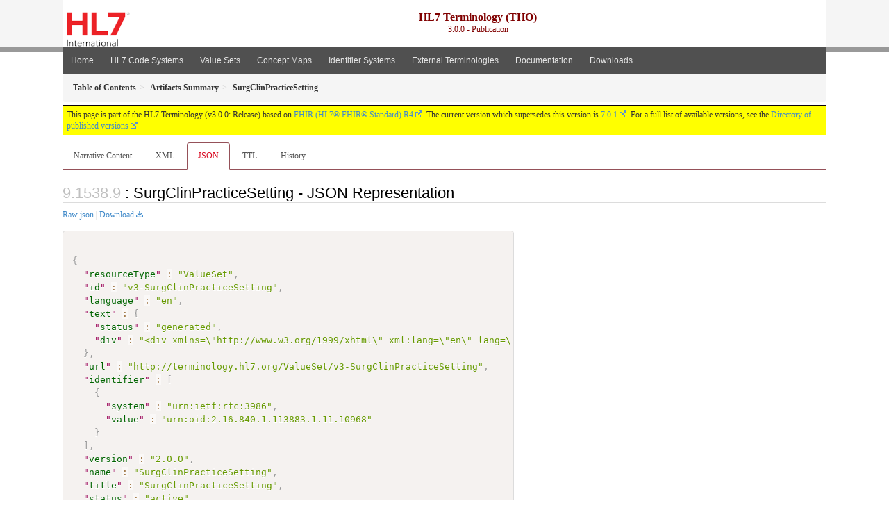

--- FILE ---
content_type: text/html
request_url: https://terminology.hl7.org/3.0.0/ValueSet-v3-SurgClinPracticeSetting.json.html
body_size: 3446
content:


<?xml version="1.0" encoding="UTF-8"?>
<!DOCTYPE HTML>
<html xml:lang="en" xmlns="http://www.w3.org/1999/xhtml" lang="en">
  <head>
    <meta content="text/html;charset=utf-8" http-equiv="Content-Type"/>
    <title>HL7.TERMINOLOGY\SurgClinPracticeSetting - JSON Representation - FHIR v4.0.1</title>

    <meta name="viewport" content="width=device-width, initial-scale=1.0"/>
    <meta name="author" content="http://hl7.org/fhir"/>

    <link href="fhir.css" rel="stylesheet"/>

    <!-- Bootstrap core CSS -->
    <link href="assets/css/bootstrap-fhir.css" rel="stylesheet"/>

    <!-- Project extras -->
    <link href="assets/css/project.css" rel="stylesheet"/>
    <link href="assets/css/pygments-manni.css" rel="stylesheet"/>
    <link href="assets/css/jquery-ui.css" rel="stylesheet"/>
  	<link href="assets/css/prism.css" rel="stylesheet" />
    <!-- Placeholder for child template CSS declarations -->
    <link href="assets/css/hl7.css" rel="stylesheet"/>
    <link href="assets/css/hl7.css" rel="stylesheet"/>
    <link href="assets/css/utg.css" rel="stylesheet"/>

    <script type="text/javascript" src="fhir-table-scripts.js"> </script>

    <!-- HTML5 shim and Respond.js IE8 support of HTML5 elements and media queries -->
    <!--[if lt IE 9]>
    <script src="assets/js/html5shiv.js"></script>
    <script src="assets/js/respond.min.js"></script>
    <![endif]-->

    <!-- Favicons -->
    <link rel="apple-touch-icon-precomposed" sizes="144x144" href="assets/ico/apple-touch-icon-144-precomposed.png"/>
    <link rel="apple-touch-icon-precomposed" sizes="114x114" href="assets/ico/apple-touch-icon-114-precomposed.png"/>
    <link rel="apple-touch-icon-precomposed" sizes="72x72" href="assets/ico/apple-touch-icon-72-precomposed.png"/>
    <link rel="apple-touch-icon-precomposed" href="assets/ico/apple-touch-icon-57-precomposed.png"/>
    <link rel="shortcut icon" href="assets/ico/favicon.png"/>
  </head>
  <body onload="document.body.style.opacity='1'">

	  <script src="assets/js/prism.js"></script>

    <style type="text/css">h2{--heading-prefix:"9.1538"}
    h3,h4,h5,h6{--heading-prefix:"9.1538"}</style>
    <div id="segment-header" class="segment">  <!-- segment-header -->
      <div class="container">  <!-- container -->
        <!-- Placeholder for child template header declarations -->

        <div id="hl7-nav">
          <a id="hl7-logo" no-external="true" href="http://hl7.org">
            <img height="50" alt="Visit the HL7 website" src="assets/images/hl7-logo-header.png"/>
          </a>
        </div>

        <div id="ig-status">
          <p><span style="font-size:12pt;font-weight:bold">HL7 Terminology (THO)</span><br/>3.0.0 - Publication</p>
        </div>
      </div> <!-- /container -->
    </div>  <!-- /segment-header -->

    <div id="segment-navbar" class="segment">  <!-- segment-navbar -->
      <div id="stripe"> </div>
      <div class="container">  <!-- container -->
        <!-- HEADER CONTENT -->

        <nav class="navbar navbar-inverse">
          <!--status-bar-->
          <div class="container">
            <button data-target=".navbar-inverse-collapse" class="navbar-toggle" data-toggle="collapse" type="button">
              <span class="icon-bar"> </span>
              <span class="icon-bar"> </span>
              <span class="icon-bar"> </span>
            </button>
            <a class="navbar-brand hidden" href="http://hl7.org/fhir/R4/index.html">FHIR</a>
            <div class="nav-collapse collapse navbar-inverse-collapse">
              <ul xmlns="http://www.w3.org/1999/xhtml" class="nav navbar-nav">
  <li><a href="index.html">Home</a></li>
  <li><a href="codesystems.html">HL7 Code Systems</a></li>
  <li><a href="valuesets.html">Value Sets</a></li>
  <li><a href="conceptmaps.html">Concept Maps</a></li>
  <li><a href="identifiers.html">Identifier Systems</a></li>
  <li><a href="external_terminologies.html">External Terminologies</a></li>
  <li><a href="documentation.html">Documentation</a></li>
  <li><a href="downloads.html">Downloads</a></li>
</ul>
            </div>  <!-- /.nav-collapse -->
          </div>  <!-- /.container -->
        </nav>  <!-- /.navbar -->
      <!-- /HEADER CONTENT -->
      </div>  <!-- /container -->
    </div>  <!-- /segment-navbar -->
    <!--status-bar-->

    <div id="segment-breadcrumb" class="segment">  <!-- segment-breadcrumb -->
      <div class="container">  <!-- container -->
        <ul class="breadcrumb">
          <li><a href='toc.html'><b>Table of Contents</b></a></li><li><a href='artifacts.html'><b>Artifacts Summary</b></a></li><li><b>SurgClinPracticeSetting</b></li>

        </ul>
      </div>  <!-- /container -->
    </div>  <!-- /segment-breadcrumb -->

    <a name="top"> </a>
    <div id="segment-content" class="segment">  <!-- segment-content -->
      <div class="container">  <!-- container -->
        <div class="row">
          <div class="inner-wrapper">

<div style="counter-reset: section 8" class="col-12">
<!--ReleaseHeader--><p id="publish-box">This page is part of the HL7 Terminology (v3.0.0: Release) based on <a data-no-external="true" href="http://hl7.org/fhir/R4">FHIR (HL7® FHIR® Standard) R4</a>. The current version which supersedes this version is <a data-no-external="true" href="http://terminology.hl7.org">7.0.1</a>.  For a full list of available versions, see the <a data-no-external="true" href="http://terminology.hl7.org/history.html">Directory of published versions</a></p><!--EndReleaseHeader-->







<ul class="nav nav-tabs">

  <li>
    <a href="ValueSet-v3-SurgClinPracticeSetting.html">Narrative Content</a>
  </li>


  
    <li>
      <a href="ValueSet-v3-SurgClinPracticeSetting.xml.html">XML</a>
    </li>
  


  
    <li class="active">
      <a href="#">JSON</a>
    </li>
  


  
    <li>
      <a href="ValueSet-v3-SurgClinPracticeSetting.ttl.html">TTL</a>
    </li>
  


  
    <li>
      <a href="ValueSet-v3-SurgClinPracticeSetting.change.history.html">History</a>
    </li>
  


</ul>


<a name="root"> </a>


<h2 id="root">: SurgClinPracticeSetting - JSON Representation</h2>

<p><a href="ValueSet-v3-SurgClinPracticeSetting.json" no-download="true">Raw json</a> | <a href="ValueSet-v3-SurgClinPracticeSetting.json" download>Download</a></p>

  <!-- insert intro if present -->
  



  <pre class="json"><code class="language-json">
{
  "<a href="http://hl7.org/fhir/R4/valueset.html#ValueSet">resourceType</a>" : "ValueSet",
  "<a href="http://hl7.org/fhir/R4/valueset.html#ValueSet.id">id</a>" : "v3-SurgClinPracticeSetting",
  "<a href="http://hl7.org/fhir/R4/valueset.html#ValueSet.language">language</a>" : "en",
  "<a href="http://hl7.org/fhir/R4/valueset.html#ValueSet.text">text</a>" : {
    "<a href="http://hl7.org/fhir/R4/datatypes.html#Narrative#Narrative.status">status</a>" : "generated",
    "<a href="http://hl7.org/fhir/R4/datatypes.html#Narrative#Narrative.div">div</a>" : "&lt;div xmlns=\&quot;http://www.w3.org/1999/xhtml\&quot; xml:lang=\&quot;en\&quot; lang=\&quot;en\&quot;&gt;&lt;ul&gt;&lt;li&gt;Include codes from &lt;a href=\&quot;CodeSystem-v3-RoleCode.html\&quot;&gt;&lt;code&gt;http://terminology.hl7.org/CodeSystem/v3-RoleCode&lt;/code&gt;&lt;/a&gt; where concept  is-a  &lt;a href=\&quot;CodeSystem-v3-RoleCode.html#v3-RoleCode-SU\&quot;&gt;SU&lt;/a&gt;&lt;/li&gt;&lt;/ul&gt;&lt;/div&gt;"<a name="end-xhtml"></a>
  },
  "<a href="http://hl7.org/fhir/R4/valueset.html#ValueSet.url">url</a>" : "http://terminology.hl7.org/ValueSet/v3-SurgClinPracticeSetting",
  "<a href="http://hl7.org/fhir/R4/valueset.html#ValueSet.identifier">identifier</a>" : [
    {
      "<a href="http://hl7.org/fhir/R4/datatypes.html#Identifier#Identifier.system">system</a>" : "urn:ietf:rfc:3986",
      "<a href="http://hl7.org/fhir/R4/datatypes.html#Identifier#Identifier.value">value</a>" : "urn:oid:2.16.840.1.113883.1.11.10968"
    }
  ],
  "<a href="http://hl7.org/fhir/R4/valueset.html#ValueSet.version">version</a>" : "2.0.0",
  "<a href="http://hl7.org/fhir/R4/valueset.html#ValueSet.name">name</a>" : "SurgClinPracticeSetting",
  "<a href="http://hl7.org/fhir/R4/valueset.html#ValueSet.title">title</a>" : "SurgClinPracticeSetting",
  "<a href="http://hl7.org/fhir/R4/valueset.html#ValueSet.status">status</a>" : "active",
  "<a href="http://hl7.org/fhir/R4/valueset.html#ValueSet.date">date</a>" : "2014-03-26",
  "<a href="http://hl7.org/fhir/R4/valueset.html#ValueSet.compose">compose</a>" : {
    "<a href="http://hl7.org/fhir/R4/valueset.html#ValueSet.compose.include">include</a>" : [
      {
        "<a href="http://hl7.org/fhir/R4/valueset.html#ValueSet.compose.include.system">system</a>" : "http://terminology.hl7.org/CodeSystem/v3-RoleCode",
        "<a href="http://hl7.org/fhir/R4/valueset.html#ValueSet.compose.include.filter">filter</a>" : [
          {
            "<a href="http://hl7.org/fhir/R4/valueset.html#ValueSet.compose.include.filter.property">property</a>" : "concept",
            "<a href="http://hl7.org/fhir/R4/valueset.html#ValueSet.compose.include.filter.op">op</a>" : "is-a",
            "<a href="http://hl7.org/fhir/R4/valueset.html#ValueSet.compose.include.filter.value">value</a>" : "SU"
          }
        ]
      }
    ]
  }
}</code></pre>


  <!-- insert notes if present -->
  



</div>
        </div>  <!-- /inner-wrapper -->
      </div>  <!-- /row -->
    </div>  <!-- /container -->
  </div>  <!-- /segment-content -->

  <script type="text/javascript" src="assets/js/jquery.js"> </script>     <!-- note keep space here, otherwise it will be transformed to empty tag -> fails -->
  <script type="text/javascript" src="assets/js/jquery-ui.min.js"> </script>

  <script type="text/javascript">
    $(document).ready(function(){
      if(window.location.hash != "") {
          $('a[href="' + window.location.hash + '"]').click()
      }
    });
  </script>
  <a name="bottom"> </a>
  <div id="segment-footer" igtool="footer" class="segment">  <!-- segment-footer -->
    <div class="container">  <!-- container -->

      <div class="inner-wrapper">
        <p>
          IG &#169; 2020+ <a style="color:var(--footer-hyperlink-text-color)" href="http://hl7.org/Special/committees/vocab">HL7 International - Vocabulary Work Group</a>.  Package hl7.terminology#3.0.0 based on <a style="color: var(--footer-hyperlink-text-color)" href="http://hl7.org/fhir/R4/">FHIR 4.0.1</a>. Generated <span title="Thu, Dec 2, 2021 19:54-0700">2021-12-02</span>
          <br/>
          <span style="color: var(--footer-highlight-text-color)"></span>
                      Links: <a style="color: var(--footer-hyperlink-text-color)" href="toc.html">Table of Contents</a> |
                 <a style="color: var(--footer-hyperlink-text-color)" href="qa.html">QA Report</a>
                 
                
                 | <a style="color: #81BEF7" target="_blank" href="http://terminology.hl7.org/history.html">Version History <img alt="external" style="vertical-align: baseline" src="external.png"/></a></a> |
<!--                 <a style="color: #81BEF7" rel="license" href="http://hl7.org/fhir/R4/license.html"><img style="border-style: none;" alt="CC0" src="cc0.png"/></a> |-->
                 <!--<a style="color: #81BEF7" href="todo.html">Search</a> | --> 
                 <a style="color: #81BEF7" target="_blank" href="https://jira.hl7.org/projects/UP">Propose a change <img alt="external" style="vertical-align: baseline" src="external.png"/></a>

          </span>
        </p>
      </div>  <!-- /inner-wrapper -->
    </div>  <!-- /container -->
  </div>  <!-- /segment-footer -->
  
  <div id="segment-post-footer" class="segment hidden">  <!-- segment-post-footer -->
    <div class="container">  <!-- container -->
    </div>  <!-- /container -->
  </div>  <!-- /segment-post-footer -->
  
  <!-- JS and analytics only. -->
  <!-- Bootstrap core JavaScript
  ================================================== -->
  <!-- Placed at the end of the document so the pages load faster -->
  <script type="text/javascript" src="assets/js/bootstrap.min.js"> </script>
  <script type="text/javascript" src="assets/js/respond.min.js"> </script>
  <script type="text/javascript" src="assets/js/anchor.min.js"> </script>
  <script>anchors.options.visible = 'hover'
anchors.add()</script>
  
<!-- feedback form - Google forms -->
<!-- v0.1, 2021-01-09 -->



<!-- / feedback form  -->

  <!-- Analytics Below
  ================================================== -->
  </body>
</html>

